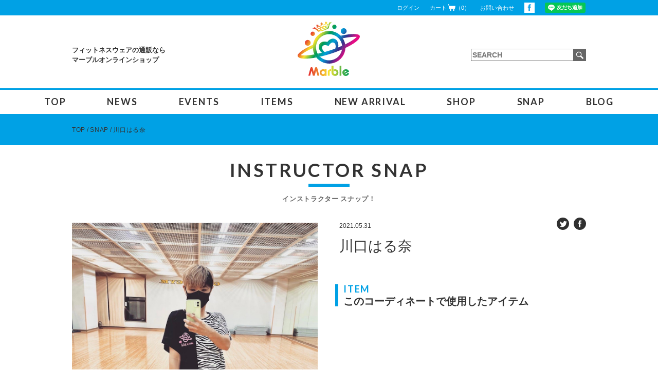

--- FILE ---
content_type: text/html; charset=UTF-8
request_url: https://marble-shop.jp/snap/10721
body_size: 3999
content:
<!DOCTYPE html>
<html lang="ja" prefix="og: http://ogp.me/ns#">

<head>
    <meta name="viewport" content="width=device-width, user-scalable=no, initial-scale=1.0, maximum-scale=1.0, minimum-scale=1.0">
    <!-- Global site tag (gtag.js) - Google Analytics -->
    <script async src="https://www.googletagmanager.com/gtag/js?id=UA-168120442-1"></script>
    <script>
        window.dataLayer = window.dataLayer || [];

        function gtag() {
            dataLayer.push(arguments);
        }
        gtag('js', new Date());

        gtag('config', 'UA-168120442-1');
    </script>
    <meta charset="UTF-8">
    <!--20191204追加-->
            <title>川口はる奈 / Marble(マーブル)｜フィットネスウェアの通販ショップ</title>
        <!--20191204追加ここまで-->
    <!--<title>川口はる奈 / Marble(マーブル)｜フィットネスウェアの通販ショップ</title>-->
    <link rel='dns-prefetch' href='//s.w.org' />
<link rel='stylesheet' id='wp-block-library-css'  href='https://marble-shop.jp/wp-includes/css/dist/block-library/style.min.css?ver=5.2.21' type='text/css' media='all' />
<link rel='stylesheet' id='webfont-css'  href='https://fonts.googleapis.com/css?family=Lato%3A300%2C400%2C700%2C900%2C900i%7CRoboto+Condensed%3A400%2C700&#038;ver=5.2.21' type='text/css' media='all' />
<link rel='stylesheet' id='snap-css'  href='https://marble-shop.jp/wp-content/themes/marble202503/assets/css/snap.css?ver=5.2.21' type='text/css' media='all' />
<link rel='https://api.w.org/' href='https://marble-shop.jp/wp-json/' />
<link rel="canonical" href="https://marble-shop.jp/snap/10721" />
<link rel='shortlink' href='https://marble-shop.jp/?p=10721' />
<link rel="alternate" type="application/json+oembed" href="https://marble-shop.jp/wp-json/oembed/1.0/embed?url=https%3A%2F%2Fmarble-shop.jp%2Fsnap%2F10721" />
<link rel="alternate" type="text/xml+oembed" href="https://marble-shop.jp/wp-json/oembed/1.0/embed?url=https%3A%2F%2Fmarble-shop.jp%2Fsnap%2F10721&#038;format=xml" />
<link rel="alternate" type="application/rss+xml" title="RSS" href="https://marble-shop.jp/feed" />
<link rel="shortcut icon" href="https://marble-shop.jp/wp-content/themes/marble202503/assets/img/favicon.ico">
<link rel="icon" href="https://marble-shop.jp/wp-content/themes/marble202503/assets/img/favicon.ico">
<link rel="apple-touch-icon" href="https://marble-shop.jp/wp-content/themes/marble202503/assets/img/apple-touch-icon.png">
<meta property="og:type" content="article">
<meta property="og:title" content="川口はる奈 / ">
<meta property="og:description" content="メンズ・レディースのフィットネスウェア通販ショップMarble(マーブル)では、機能性に優れ、おしゃれに運動を楽しめるウェアを数多く取り扱っております。最新のマストアイテムも随時入荷中！">
<meta property="og:image" content="https://marble-shop.jp/wp-content/themes/marble202503/assets/img/OGP.jpg">
<meta property="og:url" content="https://marble-shop.jp/snap/10721">
<meta property="og:site_name" content="Marble(マーブル)｜フィットネスウェアの通販ショップ">
<meta property="og:locale" content="ja_JP">
<meta name="Description" content="メンズ・レディースのフィットネスウェア通販ショップMarble(マーブル)では、機能性に優れ、おしゃれに運動を楽しめるウェアを数多く取り扱っております。最新のマストアイテムも随時入荷中！">
<meta name="Keywords" content="マーブル,marble,フィットネス,ショップ,フィットネスウエア,ダンスウェア,エアロビクスウェア">
    <link rel="stylesheet" href="https://marble-shop.jp/wp-content/themes/marble202503/assets/css/drawer.css">
    <link rel="stylesheet" href="https://marble-shop.jp/wp-content/themes/marble202503/assets/css/mobile.css">
    <meta name="google-site-verification" content="KLNPMuPcIZ_JodR_IbBMrTeJzGJVlzdZ4XhExn68-fQ" />
</head>

<body class="drawer drawer--right">
    <button type="button" class="drawer-toggle drawer-hamburger">
        <span class="sr-only">toggle navigation</span>
        <span class="drawer-hamburger-icon"></span>
    </button>
    <nav class="drawer-nav" role="navigation">
        <ul class="drawer-menu">

            <h2 class="drawer-ttl">MENU <span style="font-size:12px;">メニュー</span></h2>

            <li>
                <a href="https://marble-shop.jp/">TOP</a>
            </li>
            <li>
                <a href="https://marble-shop.jp/news">NEWS</a>
            </li>
            <li>
                <a href="https://marble-shop.jp/events">EVENTS</a>
            </li>
            <li>
                <a href="https://marble-shop.jp/items">ITEMS</a>
            </li>
            <li>
                <a href="https://marble-shop.jp/items?sort=new">NEW ARRIVAL</a>
            </li>
            <li>
                <a href="https://marble-shop.jp/shop">SHOP</a>
            </li>
            <li>
                <a href="https://marble-shop.jp/snap">SNAP</a>
            </li>
            <li>
                <a href="https://marble-shop.jp/blog">インストラクターブログ</a>
            </li>

            <li>
                <a href="http://ameblo.jp/marble-shop/" target="_blank" rel="nofollow">オフィシャルブログ</a>
            </li>
            <li>
                <form role="search" method="get" class="search-form" action="https://marble-shop.jp">
                    <input type="search" class="search-field" placeholder="SEARCH" value="" name="s" title="SEARCH">
                    <button type="submit">
                        <img src="https://marble-shop.jp/wp-content/themes/marble202503/assets/img/search.svg" alt="SEARCH">
                    </button>
                </form>
            </li>
        </ul>
    </nav>
    <div id="wrapper">

        <header>
            <div class="top-line">
                <div class="wrap clear">

                                            <a href="https://marble-shop.jp/login">ログイン</a>
                    
                    <a class="cart-link" href="https://marble-shop.jp/cart">
                        カート<img src="https://marble-shop.jp/wp-content/themes/marble202503/assets/img/cart.svg" alt="CART">（0）
                    </a>
                    <a href="https://marble-shop.jp/contact">
                        お問い合わせ
                    </a>
                    <a class="facebook" href="https://www.facebook.com/marblefitness/" target="_blank" rel="nofollow">
                        <img src="https://marble-shop.jp/wp-content/themes/marble202503/assets/img/facebook.svg" alt="facebook">
                    </a>

                    <style>
                        .line-button {
                            display: inline-block;
                            vertical-align: middle;
                            margin-left: 20px;
                            line-height: 0;
                        }
                    </style>
                    <div class="line-button">
                        <div class="line-it-button" data-lang="ja" data-type="friend" data-env="REAL" data-lineId="@101saqlw" style="display: none;"></div>
                    </div>
                    <script src="https://www.line-website.com/social-plugins/js/thirdparty/loader.min.js" async="async" defer="defer"></script>
                </div>
            </div>

            <div class="logo-area">
                <!--
<p class="site-description">メンズ・レディースのフィットネスウェア通販ショップMarble(マーブル)では、機能性に優れ、おしゃれに運動を楽しめるウェアを数多く取り扱っております。最新のマストアイテムも随時入荷中！</p>
<a href="https://marble-shop.jp" class="logo">
<img src="https://marble-shop.jp/wp-content/themes/marble202503/assets/img/logo2.svg" alt="Marble">
</a>
-->

                                    <!--20191204追加-->
                                            <p class="site-description">フィットネスウェアの通販なら<br>マーブルオンラインショップ</p>
                        <a href="https://marble-shop.jp" class="logo">
                            <img src="https://marble-shop.jp/wp-content/themes/marble202503/assets/img/logo2.svg" alt="Marble">
                        </a>
                                        <!--20191204追加ここまで-->
                
                <form role="search" method="get" class="search-form" action="https://marble-shop.jp">
                    <input type="search" class="search-field" placeholder="SEARCH" value="" name="s" title="SEARCH" />
                    <button type="submit">
                        <img src="https://marble-shop.jp/wp-content/themes/marble202503/assets/img/search.svg" alt="SEARCH">
                    </button>
                </form>
            </div>

            <nav>
                <ul class="f1b">
                    <li>
                        <a href="https://marble-shop.jp/">TOP</a>
                    </li>
                    <li>
                        <a href="https://marble-shop.jp/news">NEWS</a>
                    </li>
                    <li>
                        <a href="https://marble-shop.jp/events">EVENTS</a>
                    </li>
                    <li>
                        <a href="https://marble-shop.jp/items">ITEMS</a>
                    </li>
                    <li>
                        <a href="https://marble-shop.jp/items?sort=new">NEW ARRIVAL</a>
                    </li>
                    <li>
                        <a href="https://marble-shop.jp/shop">SHOP</a>
                    </li>
                    <li>
                        <a href="https://marble-shop.jp/snap">SNAP</a>
                    </li>

                    <li class="sub">
                        <span>BLOG</span>
                        <div>
                            <ul>
                                <li>
                                    <a href="https://marble-shop.jp/blog">インストラクターブログ</a>
                                </li>

                                <li>
                                    <a href="http://ameblo.jp/marble-shop/" target="_blank" rel="nofollow">オフィシャルブログ</a>
                                </li>
                            </ul>
                        </div>
                    </li>
                </ul>
            </nav>
        </header>

                    <div class="top-line">
                <div class="wrap clear">
                    <ul class="breadcrumb">
                        <li class="top"><a href="https://marble-shop.jp">TOP</a></li>

                                                    <li><a href="https://marble-shop.jp/snap">SNAP</a></li>
                        
                        
                        
                        
                        
                                                    <li>川口はる奈</li>
                                            </ul>

                                    </div>
            </div>
        
        <div id="contents">

<section id="snap">
	<h1 class="f1b">INSTRUCTOR SNAP<small class="gohic">インストラクター スナップ！</small></h1>
	<div class="single clear">
		<div class="left">
			<div class="main">
								<img src="https://marble-shop.jp/wp-content/uploads/2021/05/d4fae5544c85f8e6503ec9ebc2ea9781.jpg" alt="">
			</div>

			<div class="right">
	<div class="top clear">
		<time>2021.05.31</time>
		<div class="sns">
			<a href="https://twitter.com/share?url=http:https://marble-shop.jp/snap/10721&hashtags=marble%2Cスナップ&text=川口はる奈" target="_blank"><img src="https://marble-shop.jp/wp-content/themes/marble202503/assets/img/twitter.svg" alt="twitter"></a>
			<a href="https://www.facebook.com/sharer/sharer.php?u=http:https://marble-shop.jp/snap/10721" target="_blank"><img src="https://marble-shop.jp/wp-content/themes/marble202503/assets/img/facebook2.svg" alt="facebook"></a>
		</div>
	</div>

	<p class="name">川口はる奈</p>

	
		<div class="items">
		<div class="title">
			<p class="f1b">ITEM</p>
			このコーディネートで使用したアイテム
		</div>

		<div class="wrap">
					</div>
	</div>
	</div>

					</div>

		<div class="right">
	<div class="top clear">
		<time>2021.05.31</time>
		<div class="sns">
			<a href="https://twitter.com/share?url=http:https://marble-shop.jp/snap/10721&hashtags=marble%2Cスナップ&text=川口はる奈" target="_blank"><img src="https://marble-shop.jp/wp-content/themes/marble202503/assets/img/twitter.svg" alt="twitter"></a>
			<a href="https://www.facebook.com/sharer/sharer.php?u=http:https://marble-shop.jp/snap/10721" target="_blank"><img src="https://marble-shop.jp/wp-content/themes/marble202503/assets/img/facebook2.svg" alt="facebook"></a>
		</div>
	</div>

	<p class="name">川口はる奈</p>

	
		<div class="items">
		<div class="title">
			<p class="f1b">ITEM</p>
			このコーディネートで使用したアイテム
		</div>

		<div class="wrap">
					</div>
	</div>
	</div>
	</div>
</section>

</div>

<footer style="height: auto;">
    <div class="wrap clear">
        <button class="pagetop" type="button">
            <img src="https://marble-shop.jp/wp-content/themes/marble202503/assets/img/pagetop.svg" alt="pagetop">
        </button>

        <a href="https://marble-shop.jp/transaction">特定商取引法に基づく表記</a>
        <a href="https://marble-shop.jp/privacy-policy">プライバシーポリシー</a>
        <a href="https://dimo-sports.com" target="_blank">会社概要</a>
        <p class="comp_info"><span style="font-weight:bold;">本社:</span>
            〒673-0898 <br>兵庫県明石市樽屋町8-34 第5池内ビル&nbsp;<br>
            ※本社事務所での販売は行っておりません。</p>
        <p class="f1b">Copyright 2026 <a href="/" style="font-size: 10px;letter-spacing: .1em;color: #fff; font-weight: bold;margin-right: initial;vertical-align: initial;">フィットネスウェアの通販ならマーブル</a>. All Right Reserved.</p>
    </div>
</footer>

</div>

    <!--[if lt IE 9]>
	<script type="text/javascript" src="https://marble-shop.jp/wp-content/themes/marble202503/assets/js/lib/jquery-1.12.2.min.js"></script>
	<![endif]-->

    <!--[if gte IE 9]><!-->
    <script type="text/javascript" src="https://marble-shop.jp/wp-content/themes/marble202503/assets/js/lib/jquery-3.2.1.min.js"></script>
    <!--<![endif]-->
<script type='text/javascript' src='https://marble-shop.jp/wp-content/themes/marble202503/assets/js/lib/modernizr-custom.min.js'></script>
<script type='text/javascript' src='https://marble-shop.jp/wp-content/themes/marble202503/assets/js/lib/TweenMax.min.js'></script>
<script type='text/javascript' src='https://marble-shop.jp/wp-content/themes/marble202503/assets/js/common.js'></script>
<script type='text/javascript' src='https://marble-shop.jp/wp-content/themes/marble202503/assets/js/lib/slick.min.js'></script>
<script type='text/javascript' src='https://marble-shop.jp/wp-content/themes/marble202503/assets/js/item-single.js?20250304'></script>
<script type='text/javascript' src='https://marble-shop.jp/wp-includes/js/wp-embed.min.js?ver=5.2.21'></script>
<script src="https://marble-shop.jp/wp-content/themes/marble202503/assets/js/iscroll.js"></script>
<script src="https://marble-shop.jp/wp-content/themes/marble202503/assets/js/drawer.js"></script>
<script>
    jQuery(document).ready(function() {
        jQuery('.drawer').drawer();
    });

    jQuery(function() {
        jQuery('.drawer-menu li').hide();
        jQuery('.drawer-hamburger').click(function() {
            setTimeout(function() {
                jQuery('.drawer-menu li').slideToggle('fast');
            }, 380);


        });
    });
</script>
<script type="application/ld+json">
    {
        "@context": "http://schema.org",
        "@type": "Corporation",
        "name": "マーブルオンラインショップ",
        "address": {
            "@type": "PostalAddress",
            "postalCode": "673-0898",
            "addressRegion": "兵庫県",
            "addressLocality": "明石市",
            "streetAddress": "樽屋町8-34 第5池内ビル"
        },
        "telephone": "+789209139",
        "URL": "https://marble-shop.jp/"
    }
</script>
</body>

</html>


--- FILE ---
content_type: text/html; charset=utf-8
request_url: https://social-plugins.line.me/widget/friend?lineId=%40101saqlw&lang=ja&type=friend&id=0&origin=https%3A%2F%2Fmarble-shop.jp%2Fsnap%2F10721&title=%E5%B7%9D%E5%8F%A3%E3%81%AF%E3%82%8B%E5%A5%88%20%2F%20Marble(%E3%83%9E%E3%83%BC%E3%83%96%E3%83%AB)%EF%BD%9C%E3%83%95%E3%82%A3%E3%83%83%E3%83%88%E3%83%8D%E3%82%B9%E3%82%A6%E3%82%A7%E3%82%A2%E3%81%AE%E9%80%9A%E8%B2%A9%E3%82%B7%E3%83%A7%E3%83%83%E3%83%97&env=REAL
body_size: 857
content:
<!DOCTYPE html>
<html lang="ja">
<head>
      <meta charset="UTF-8">
      <link rel="stylesheet" type="text/css" href="https://www.line-website.com/social-plugins/css/widget.1.27.8.1.css"/>
      <script>
          window.lineIt = {"login":false,"friend":{"friendName":"Marble(マーブル）","invalidOa":false,"pictureUrl":"https://profile.line-scdn.net/0hsjGyobbPLEVqADgi45JSOhpQLy9JcXVXQjVlK1wCcCYFZTwSFTE3IFhUdXxVM2pGEm8xd1kJIHdmE1sjdFbQcW0wcnJTNmMRRmZqpg","homeUrl":"https://timeline.line.me/user/_dULmg2cTeVGGUIlAA6KLg0SO2ihbhIkU0b95t0o","timelineID":"_dULmg2cTeVGGUIlAA6KLg0SO2ihbhIkU0b95t0o","friendCount":611,"userFriendStatus":{"contactStatus":{"status":"UNSPECIFIED"}},"contactStatus":{"status":"UNSPECIFIED"}}}
      </script>
</head>
<body class="ja chrome otherOs" style="width: max-content;">
<div class="btnWrap afWrap">
      <button class="btn  on" title="Marble(マーブル）を友だち追加できます。"><i></i><span class="label"><span class="lang">友だち追加</span></span>
      </button>
      <span class="bubble">
            <span class="article  ">
                <span class="num" title="611">611</span><a class="icon" href="https://timeline.line.me/user/_dULmg2cTeVGGUIlAA6KLg0SO2ihbhIkU0b95t0o" target="_blank" title="Marble(マーブル）のホームで他の投稿も見ることができます。"></a>
            </span>
      </span>
</div>
</body>
<script src="https://www.line-website.com/social-plugins/js/widget/button.1.27.8.1.js" async="async" defer="defer" crossorigin="anonymous"></script>
<script src="https://www.line-website.com/social-plugins/js/lib/sentry.1.27.8.1.js" crossorigin="anonymous"></script>
</html>

--- FILE ---
content_type: text/css
request_url: https://marble-shop.jp/wp-content/themes/marble202503/assets/css/drawer.css
body_size: 2474
content:
/*!
 * jquery-drawer v3.2.2
 * Flexible drawer menu using jQuery, iScroll and CSS.
 * http://git.blivesta.com/drawer
 * License : MIT
 * Author : blivesta <design@blivesta.com> (http://blivesta.com/)
 */

/*!------------------------------------*\
    Base
\*!------------------------------------*/

.drawer-open {
    overflow: hidden !important;
}

.drawer-nav {
    position: fixed;
    z-index: 101;
    top: 0;
    overflow: hidden;
    width: 100%;
    height: 100%;
    color: #222;
    background: #00A1E5;
    display: -webkit-flex;
    display: -moz-flex;
    display: -ms-flex;
    display: -o-flex;
    display: flex;
    justify-content: center;
    -ms-align-items: center;
    align-items: center;
}

.drawer-brand {
    font-size: 1.5rem;
    font-weight: bold;
    line-height: 3.75rem;
    display: block;
    padding-right: .75rem;
    padding-left: .75rem;
    text-decoration: none;
    color: #222;
}

.drawer-menu {
    margin: 0;
    padding: 0;
    width: 80%;
    list-style: none;
}

.drawer-menu form {
    display: -webkit-flex;
    display: -moz-flex;
    display: -ms-flex;
    display: -o-flex;
    display: flex;
    -ms-align-items: center;
    align-items: center;
    padding: 14px;
}

.drawer-menu input {
    -webkit-appearance: none;
    padding: 6px;
    font-size: 18px;
    width: calc(100% - 37px);
    border: 1px solid #999;
}


.drawer-menu li {
    border-bottom: 1px solid #fff;
}

.drawer-menu li:last-child {
    border-bottom: 0;
}

.drawer-menu form img {
    display: block;
    width: 37px;
    height: auto;
}

.drawer-menu h2 {
    padding-bottom: 10px;
    border-bottom: 3px solid #fff;
    color: #fff;
    font-family: 'Lato', sans-serif;
    font-size: 30px;
    margin-bottom: 5px;
    letter-spacing: 2px;

}

.drawer-menu a {
    color: #fff;
    font-size: 18px;
    padding: 14px;
    font-family: 'Lato', sans-serif;
    display: block;
    letter-spacing: 2px;
}

.drawer-menu-item {
    font-size: 1rem;
    display: block;
    padding: .75rem;
    text-decoration: none;
    color: #222;
}

.drawer-menu-item:hover {
    text-decoration: underline;
    color: #555;
    background-color: transparent;
}

/*! overlay */

.drawer-overlay {
    position: fixed;
    z-index: 100;
    top: 0;
    left: 0;
    display: none;
    width: 100%;
    height: 100%;
    background-color: rgba(0, 0, 0, .2);
}

.drawer-open .drawer-overlay {
    display: block;
}

/*!------------------------------------*\
    Top
\*!------------------------------------*/

.drawer--top .drawer-nav {
    top: -100%;
    left: 0;
    width: 100%;
    height: auto;
    max-height: 100%;
    -webkit-transition: top .6s cubic-bezier(0.190, 1.000, 0.220, 1.000);
    transition: top .6s cubic-bezier(0.190, 1.000, 0.220, 1.000);
}

.drawer--top.drawer-open .drawer-nav {
    top: 0;
}

.drawer--top .drawer-hamburger,
.drawer--top.drawer-open .drawer-hamburger {
    right: 0;
}



/*!------------------------------------*\
    Right
\*!------------------------------------*/

.drawer--right .drawer-nav {
    right: -100%;
    -webkit-transition: right .6s cubic-bezier(0.190, 1.000, 0.220, 1.000);
    transition: right .6s cubic-bezier(0.190, 1.000, 0.220, 1.000);
}


.drawer--right .drawer-hamburger,
.drawer--right.drawer-open .drawer-navbar .drawer-hamburger {
    right: 10px;
}

.drawer--right.drawer-open .drawer-nav {
    right: 0;
}

.drawer--right.drawer-open .drawer-hamburger {
    right: 10px;
}

/*!------------------------------------*\
    Hamburger
\*!------------------------------------*/

.drawer-hamburger {
    display: none;
    position: fixed;
    z-index: 110;
    top: 44px;
    box-sizing: content-box;
    width: 2rem;
    padding: 0;
    padding-top: 10px;
    padding-right: 10px;
    padding-bottom: 20px;
    padding-left: 10px;
    -webkit-transition: all .6s cubic-bezier(0.190, 1.000, 0.220, 1.000);
    transition: all .6s cubic-bezier(0.190, 1.000, 0.220, 1.000);
    -webkit-transform: translate3d(0, 0, 0);
    transform: translate3d(0, 0, 0);
    border: 0;
    outline: 0;
    background-color: transparent;

}

@media screen and (max-width:768px) {
    .drawer-hamburger {
        display: block;
    }

}

.drawer-hamburger:after {
    display: block;
    position: absolute;
    top: 90%;
    content: "MENU";
    color: #00A1E5;
    font-size: 10px;
    letter-spacing: 1px;
}

.drawer-hamburger:hover {
    cursor: pointer;
    background-color: transparent;
}

.drawer-hamburger-icon {
    position: relative;
    display: block;
    margin-top: 10px;
}

.drawer-hamburger-icon,
.drawer-hamburger-icon:before,
.drawer-hamburger-icon:after {
    width: 100%;
    height: 2px;
    -webkit-transition: all .6s cubic-bezier(0.190, 1.000, 0.220, 1.000);
    transition: all .6s cubic-bezier(0.190, 1.000, 0.220, 1.000);
    background-color: #00A1E5;
    transition: 0.2s;
}

.drawer-hamburger-icon.isActive,
.drawer-hamburger-icon.isActive:before,
.drawer-hamburger-icon.isActive:after {
    width: 100%;
    height: 2px;
    -webkit-transition: all .6s cubic-bezier(0.190, 1.000, 0.220, 1.000);
    transition: all .6s cubic-bezier(0.190, 1.000, 0.220, 1.000);
    background-color: #1e1e1e;
}

.drawer-hamburger-icon:before,
.drawer-hamburger-icon:after {
    position: absolute;
    top: -10px;
    left: 0;
    content: ' ';
}

.drawer-hamburger-icon:after {
    top: 10px;
}

.drawer-open .drawer-hamburger-icon {
    background-color: transparent;
}

.drawer-open .drawer-hamburger-icon:before,
.drawer-open .drawer-hamburger-icon:after {
    top: 0;
}

.drawer-open .drawer-hamburger-icon:before {
    -webkit-transform: rotate(45deg);
    transform: rotate(45deg);
    background: #fff;
}

.drawer-open .drawer-hamburger-icon:after {
    -webkit-transform: rotate(-45deg);
    transform: rotate(-45deg);
    background: #fff;
}

/*!------------------------------------*\
    accessibility
\*!------------------------------------*/

/*!
 * Only display content to screen readers
 * See: http://a11yproject.com/posts/how-to-hide-content
 */

.sr-only {
    position: absolute;
    overflow: hidden;
    clip: rect(0, 0, 0, 0);
    width: 1px;
    height: 1px;
    margin: -1px;
    padding: 0;
    border: 0;
}

/*!
 * Use in conjunction with .sr-only to only display content when it's focused.
 * Useful for "Skip to main content" links; see http://www.w3.org/TR/2013/NOTE-WCAG20-TECHS-20130905/G1
 * Credit: HTML5 Boilerplate
 */

.sr-only-focusable:active,
.sr-only-focusable:focus {
    position: static;
    overflow: visible;
    clip: auto;
    width: auto;
    height: auto;
    margin: 0;
}

/*!------------------------------------*\
    Sidebar
\*!------------------------------------*/

.drawer--sidebar {
    background-color: #fff;
}

.drawer--sidebar .drawer-contents {
    background-color: #fff;
}

@media (min-width: 64em) {
    .drawer--sidebar .drawer-hamburger {
        display: none;
        visibility: hidden;
    }

    .drawer--sidebar .drawer-nav {
        display: block;
        -webkit-transform: none;
        transform: none;
        position: fixed;
        width: 12.5rem;
        height: 100%;
    }

    /*! Left */
    .drawer--sidebar.drawer--left .drawer-nav {
        left: 0;
        border-right: 1px solid #ddd;
    }

    .drawer--sidebar.drawer--left .drawer-contents {
        margin-left: 12.5rem;
    }

    /*! Right */
    .drawer--sidebar.drawer--right .drawer-nav {
        right: 0;
        border-left: 1px solid #ddd;
    }

    .drawer--sidebar.drawer--right .drawer-contents {
        margin-right: 12.5rem;
    }

    /*! container */
    .drawer--sidebar .drawer-container {
        max-width: 48rem;
    }
}

@media (min-width: 75em) {
    .drawer--sidebar .drawer-nav {
        width: 16.25rem;
    }

    .drawer--sidebar.drawer--left .drawer-contents {
        margin-left: 16.25rem;
    }

    .drawer--sidebar.drawer--right .drawer-contents {
        margin-right: 16.25rem;
    }

    /*! container */
    .drawer--sidebar .drawer-container {
        max-width: 60rem;
    }
}

/*!------------------------------------*\
    Navbar
\*!------------------------------------*/

.drawer--navbarTopGutter {
    padding-top: 3.75rem;
}

.drawer-navbar .drawer-navbar-header {
    border-bottom: 1px solid #ddd;
    background-color: #fff;
}

.drawer-navbar {
    z-index: 102;
    top: 0;
    width: 100%;
}

/*! .drawer-navbar modifier */

.drawer-navbar--fixed {
    position: fixed;
}

.drawer-navbar-header {
    position: relative;
    z-index: 102;
    box-sizing: border-box;
    width: 100%;
    height: 3.75rem;
    padding: 0 .75rem;
    text-align: center;
}

.drawer-navbar .drawer-brand {
    line-height: 3.75rem;
    display: inline-block;
    padding-top: 0;
    padding-bottom: 0;
    text-decoration: none;
}

.drawer-navbar .drawer-brand:hover {
    background-color: transparent;
}

.drawer-navbar .drawer-nav {
    padding-top: 3.75rem;
}

.drawer-navbar .drawer-menu {
    padding-bottom: 7.5rem;
}

@media (min-width: 64em) {
    .drawer-navbar {
        height: 3.75rem;
        border-bottom: 1px solid #ddd;
        background-color: #fff;
    }

    .drawer-navbar .drawer-navbar-header {
        position: relative;
        display: block;
        float: left;
        width: auto;
        padding: 0;
        border: 0;
    }

    .drawer-navbar .drawer-menu--right {
        float: right;
    }

    .drawer-navbar .drawer-menu li {
        float: left;
    }

    .drawer-navbar .drawer-menu-item {
        line-height: 3.75rem;
        padding-top: 0;
        padding-bottom: 0;
    }

    .drawer-navbar .drawer-hamburger {
        display: none;
    }

    .drawer-navbar .drawer-nav {
        position: relative;
        left: 0;
        overflow: visible;
        width: auto;
        height: 3.75rem;
        padding-top: 0;
        -webkit-transform: translate3d(0, 0, 0);
        transform: translate3d(0, 0, 0);
    }

    .drawer-navbar .drawer-menu {
        padding: 0;
    }

    /*! dropdown */
    .drawer-navbar .drawer-dropdown-menu {
        position: absolute;
        width: 16.25rem;
        border: 1px solid #ddd;
    }

    .drawer-navbar .drawer-dropdown-menu-item {
        padding-left: .75rem;
    }
}

/*!------------------------------------*\
    Dropdown
\*!------------------------------------*/

.drawer-dropdown-menu {
    display: none;
    box-sizing: border-box;
    width: 100%;
    margin: 0;
    padding: 0;
    background-color: #fff;
}

.drawer-dropdown-menu > li {
    width: 100%;
    list-style: none;
}

.drawer-dropdown-menu-item {
    line-height: 3.75rem;
    display: block;
    padding: 0;
    padding-right: .75rem;
    padding-left: 1.5rem;
    text-decoration: none;
    color: #222;
}

.drawer-dropdown-menu-item:hover {
    text-decoration: underline;
    color: #555;
    background-color: transparent;
}

/*! open */

.drawer-dropdown.open > .drawer-dropdown-menu {
    display: block;
}

/*! drawer-caret */

.drawer-dropdown .drawer-caret {
    display: inline-block;
    width: 0;
    height: 0;
    margin-left: 4px;
    -webkit-transition: opacity .2s ease, -webkit-transform .2s ease;
    transition: opacity .2s ease, -webkit-transform .2s ease;
    transition: transform .2s ease, opacity .2s ease;
    transition: transform .2s ease, opacity .2s ease, -webkit-transform .2s ease;
    -webkit-transform: rotate(0deg);
    transform: rotate(0deg);
    vertical-align: middle;
    border-top: 4px solid;
    border-right: 4px solid transparent;
    border-left: 4px solid transparent;
}

/*! open */

.drawer-dropdown.open .drawer-caret {
    -webkit-transform: rotate(180deg);
    transform: rotate(180deg);
}

/*!------------------------------------*\
    Container
\*!------------------------------------*/

.drawer-container {
    margin-right: auto;
    margin-left: auto;
}

@media (min-width: 64em) {
    .drawer-container {
        max-width: 60rem;
    }
}

@media (min-width: 75em) {
    .drawer-container {
        max-width: 70rem;
    }
}


--- FILE ---
content_type: image/svg+xml
request_url: https://marble-shop.jp/wp-content/themes/marble202503/assets/img/facebook.svg
body_size: 294
content:
<svg xmlns="http://www.w3.org/2000/svg" width="20" height="20" viewBox="0 0 20 20"><path fill="#FFF" d="M0 0h20v20H0z"/><path fill="#009EE7" d="M6.806 7.755h1.367V6.433c0-.586.016-1.494.443-2.055.447-.592 1.062-.992 2.122-.992 1.726 0 2.455.243 2.455.243l-.343 2.03s-.569-.164-1.103-.164c-.531 0-1.01.188-1.01.713v1.547h2.183l-.151 1.983h-2.031v6.876H8.173V9.738H6.806V7.755"/></svg>

--- FILE ---
content_type: image/svg+xml
request_url: https://marble-shop.jp/wp-content/themes/marble202503/assets/img/facebook2.svg
body_size: 278
content:
<svg xmlns="http://www.w3.org/2000/svg" width="24" height="24" viewBox="0 0 24 24"><circle fill="#303030" cx="12" cy="12.001" r="12"/><path fill="#FFF" d="M8.929 9.668h1V8.432c0-.586.142-1.493.566-2.054.448-.591 1.123-.993 2.188-.993 1.72 0 2.48.244 2.48.244l-.322 2.029s-.474-.164-1.002-.164c-.535 0-.909.188-.909.715v1.459h1.996l-.156 2h-1.84v7h-3v-7h-1v-2"/></svg>